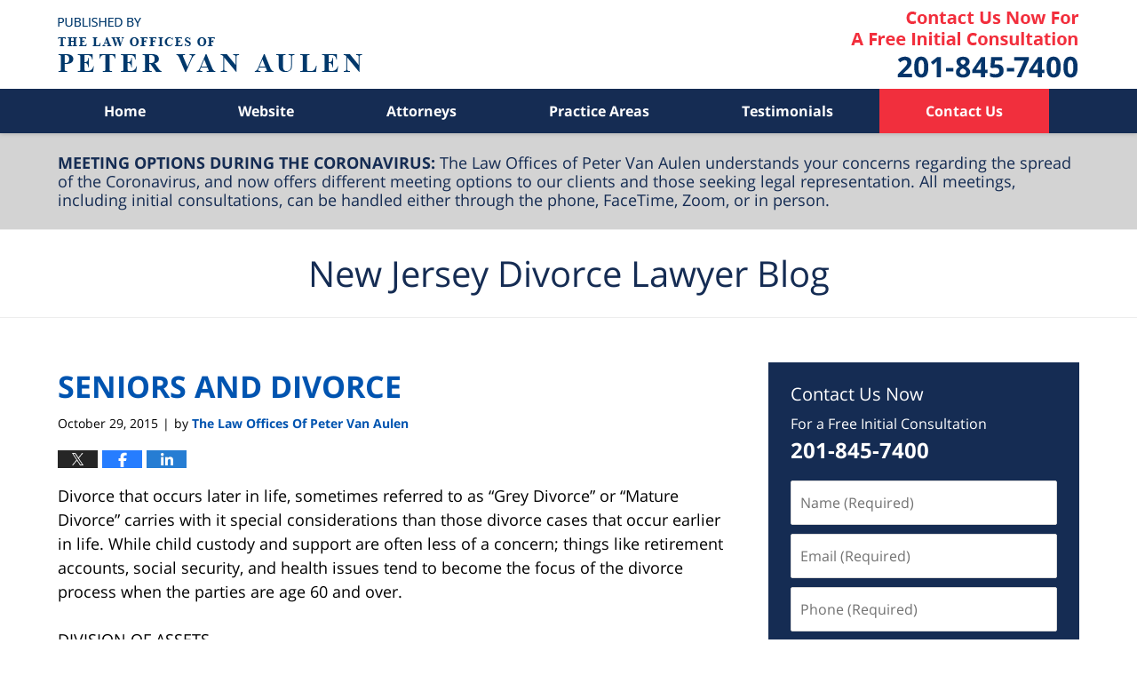

--- FILE ---
content_type: text/html; charset=UTF-8
request_url: https://www.newjerseydivorcelawyerblog.net/seniors-and-divorce/
body_size: 13641
content:
<!DOCTYPE html>
<html class="no-js displaymode-full" itemscope itemtype="http://schema.org/Blog" lang="en-US">
	<head prefix="og: http://ogp.me/ns# article: http://ogp.me/ns/article#" >
		<meta http-equiv="Content-Type" content="text/html; charset=utf-8" />
		<title>SENIORS AND DIVORCE &#8212; New Jersey Divorce Lawyer Blog &#8212; October 29, 2015</title>
		<meta name="viewport" content="width=device-width, initial-scale=1.0" />

		<link rel="stylesheet" type="text/css" media="all" href="/jresources/v/20220615053246/css/main.css" />


		<script type="text/javascript">
			document.documentElement.className = document.documentElement.className.replace(/\bno-js\b/,"js");
		</script>

		<meta name="referrer" content="origin" />
		<meta name="referrer" content="unsafe-url" />

		<meta name='robots' content='index, follow, max-image-preview:large, max-snippet:-1, max-video-preview:-1' />
	<style>img:is([sizes="auto" i], [sizes^="auto," i]) { contain-intrinsic-size: 3000px 1500px }</style>
	
	<!-- This site is optimized with the Yoast SEO plugin v25.5 - https://yoast.com/wordpress/plugins/seo/ -->
	<meta name="description" content="Divorce that occurs later in life, sometimes referred to as “Grey Divorce” or “Mature Divorce” carries with it special considerations than those divorce &#8212; October 29, 2015" />
	<link rel="canonical" href="https://www.newjerseydivorcelawyerblog.net/seniors-and-divorce/" />
	<meta name="twitter:card" content="summary_large_image" />
	<meta name="twitter:title" content="SENIORS AND DIVORCE &#8212; New Jersey Divorce Lawyer Blog &#8212; October 29, 2015" />
	<meta name="twitter:description" content="Divorce that occurs later in life, sometimes referred to as “Grey Divorce” or “Mature Divorce” carries with it special considerations than those divorce &#8212; October 29, 2015" />
	<meta name="twitter:label1" content="Written by" />
	<meta name="twitter:data1" content="The Law Offices Of Peter Van Aulen" />
	<meta name="twitter:label2" content="Est. reading time" />
	<meta name="twitter:data2" content="3 minutes" />
	<!-- / Yoast SEO plugin. -->


<link rel='dns-prefetch' href='//v0.wordpress.com' />
<link rel="alternate" type="application/rss+xml" title="New Jersey Divorce Lawyer Blog &raquo; Feed" href="https://www.newjerseydivorcelawyerblog.net/feed/" />
<link rel="alternate" type="application/rss+xml" title="New Jersey Divorce Lawyer Blog &raquo; Comments Feed" href="https://www.newjerseydivorcelawyerblog.net/comments/feed/" />
<script type="text/javascript">
/* <![CDATA[ */
window._wpemojiSettings = {"baseUrl":"https:\/\/s.w.org\/images\/core\/emoji\/16.0.1\/72x72\/","ext":".png","svgUrl":"https:\/\/s.w.org\/images\/core\/emoji\/16.0.1\/svg\/","svgExt":".svg","source":{"concatemoji":"https:\/\/www.newjerseydivorcelawyerblog.net\/wp-includes\/js\/wp-emoji-release.min.js?ver=ef08febdc3dce7220473ad292b6eccdf"}};
/*! This file is auto-generated */
!function(s,n){var o,i,e;function c(e){try{var t={supportTests:e,timestamp:(new Date).valueOf()};sessionStorage.setItem(o,JSON.stringify(t))}catch(e){}}function p(e,t,n){e.clearRect(0,0,e.canvas.width,e.canvas.height),e.fillText(t,0,0);var t=new Uint32Array(e.getImageData(0,0,e.canvas.width,e.canvas.height).data),a=(e.clearRect(0,0,e.canvas.width,e.canvas.height),e.fillText(n,0,0),new Uint32Array(e.getImageData(0,0,e.canvas.width,e.canvas.height).data));return t.every(function(e,t){return e===a[t]})}function u(e,t){e.clearRect(0,0,e.canvas.width,e.canvas.height),e.fillText(t,0,0);for(var n=e.getImageData(16,16,1,1),a=0;a<n.data.length;a++)if(0!==n.data[a])return!1;return!0}function f(e,t,n,a){switch(t){case"flag":return n(e,"\ud83c\udff3\ufe0f\u200d\u26a7\ufe0f","\ud83c\udff3\ufe0f\u200b\u26a7\ufe0f")?!1:!n(e,"\ud83c\udde8\ud83c\uddf6","\ud83c\udde8\u200b\ud83c\uddf6")&&!n(e,"\ud83c\udff4\udb40\udc67\udb40\udc62\udb40\udc65\udb40\udc6e\udb40\udc67\udb40\udc7f","\ud83c\udff4\u200b\udb40\udc67\u200b\udb40\udc62\u200b\udb40\udc65\u200b\udb40\udc6e\u200b\udb40\udc67\u200b\udb40\udc7f");case"emoji":return!a(e,"\ud83e\udedf")}return!1}function g(e,t,n,a){var r="undefined"!=typeof WorkerGlobalScope&&self instanceof WorkerGlobalScope?new OffscreenCanvas(300,150):s.createElement("canvas"),o=r.getContext("2d",{willReadFrequently:!0}),i=(o.textBaseline="top",o.font="600 32px Arial",{});return e.forEach(function(e){i[e]=t(o,e,n,a)}),i}function t(e){var t=s.createElement("script");t.src=e,t.defer=!0,s.head.appendChild(t)}"undefined"!=typeof Promise&&(o="wpEmojiSettingsSupports",i=["flag","emoji"],n.supports={everything:!0,everythingExceptFlag:!0},e=new Promise(function(e){s.addEventListener("DOMContentLoaded",e,{once:!0})}),new Promise(function(t){var n=function(){try{var e=JSON.parse(sessionStorage.getItem(o));if("object"==typeof e&&"number"==typeof e.timestamp&&(new Date).valueOf()<e.timestamp+604800&&"object"==typeof e.supportTests)return e.supportTests}catch(e){}return null}();if(!n){if("undefined"!=typeof Worker&&"undefined"!=typeof OffscreenCanvas&&"undefined"!=typeof URL&&URL.createObjectURL&&"undefined"!=typeof Blob)try{var e="postMessage("+g.toString()+"("+[JSON.stringify(i),f.toString(),p.toString(),u.toString()].join(",")+"));",a=new Blob([e],{type:"text/javascript"}),r=new Worker(URL.createObjectURL(a),{name:"wpTestEmojiSupports"});return void(r.onmessage=function(e){c(n=e.data),r.terminate(),t(n)})}catch(e){}c(n=g(i,f,p,u))}t(n)}).then(function(e){for(var t in e)n.supports[t]=e[t],n.supports.everything=n.supports.everything&&n.supports[t],"flag"!==t&&(n.supports.everythingExceptFlag=n.supports.everythingExceptFlag&&n.supports[t]);n.supports.everythingExceptFlag=n.supports.everythingExceptFlag&&!n.supports.flag,n.DOMReady=!1,n.readyCallback=function(){n.DOMReady=!0}}).then(function(){return e}).then(function(){var e;n.supports.everything||(n.readyCallback(),(e=n.source||{}).concatemoji?t(e.concatemoji):e.wpemoji&&e.twemoji&&(t(e.twemoji),t(e.wpemoji)))}))}((window,document),window._wpemojiSettings);
/* ]]> */
</script>
<style id='wp-emoji-styles-inline-css' type='text/css'>

	img.wp-smiley, img.emoji {
		display: inline !important;
		border: none !important;
		box-shadow: none !important;
		height: 1em !important;
		width: 1em !important;
		margin: 0 0.07em !important;
		vertical-align: -0.1em !important;
		background: none !important;
		padding: 0 !important;
	}
</style>
<link rel='stylesheet' id='wp-block-library-css' href='https://www.newjerseydivorcelawyerblog.net/wp-includes/css/dist/block-library/style.min.css?ver=ef08febdc3dce7220473ad292b6eccdf' type='text/css' media='all' />
<style id='classic-theme-styles-inline-css' type='text/css'>
/*! This file is auto-generated */
.wp-block-button__link{color:#fff;background-color:#32373c;border-radius:9999px;box-shadow:none;text-decoration:none;padding:calc(.667em + 2px) calc(1.333em + 2px);font-size:1.125em}.wp-block-file__button{background:#32373c;color:#fff;text-decoration:none}
</style>
<style id='global-styles-inline-css' type='text/css'>
:root{--wp--preset--aspect-ratio--square: 1;--wp--preset--aspect-ratio--4-3: 4/3;--wp--preset--aspect-ratio--3-4: 3/4;--wp--preset--aspect-ratio--3-2: 3/2;--wp--preset--aspect-ratio--2-3: 2/3;--wp--preset--aspect-ratio--16-9: 16/9;--wp--preset--aspect-ratio--9-16: 9/16;--wp--preset--color--black: #000000;--wp--preset--color--cyan-bluish-gray: #abb8c3;--wp--preset--color--white: #ffffff;--wp--preset--color--pale-pink: #f78da7;--wp--preset--color--vivid-red: #cf2e2e;--wp--preset--color--luminous-vivid-orange: #ff6900;--wp--preset--color--luminous-vivid-amber: #fcb900;--wp--preset--color--light-green-cyan: #7bdcb5;--wp--preset--color--vivid-green-cyan: #00d084;--wp--preset--color--pale-cyan-blue: #8ed1fc;--wp--preset--color--vivid-cyan-blue: #0693e3;--wp--preset--color--vivid-purple: #9b51e0;--wp--preset--gradient--vivid-cyan-blue-to-vivid-purple: linear-gradient(135deg,rgba(6,147,227,1) 0%,rgb(155,81,224) 100%);--wp--preset--gradient--light-green-cyan-to-vivid-green-cyan: linear-gradient(135deg,rgb(122,220,180) 0%,rgb(0,208,130) 100%);--wp--preset--gradient--luminous-vivid-amber-to-luminous-vivid-orange: linear-gradient(135deg,rgba(252,185,0,1) 0%,rgba(255,105,0,1) 100%);--wp--preset--gradient--luminous-vivid-orange-to-vivid-red: linear-gradient(135deg,rgba(255,105,0,1) 0%,rgb(207,46,46) 100%);--wp--preset--gradient--very-light-gray-to-cyan-bluish-gray: linear-gradient(135deg,rgb(238,238,238) 0%,rgb(169,184,195) 100%);--wp--preset--gradient--cool-to-warm-spectrum: linear-gradient(135deg,rgb(74,234,220) 0%,rgb(151,120,209) 20%,rgb(207,42,186) 40%,rgb(238,44,130) 60%,rgb(251,105,98) 80%,rgb(254,248,76) 100%);--wp--preset--gradient--blush-light-purple: linear-gradient(135deg,rgb(255,206,236) 0%,rgb(152,150,240) 100%);--wp--preset--gradient--blush-bordeaux: linear-gradient(135deg,rgb(254,205,165) 0%,rgb(254,45,45) 50%,rgb(107,0,62) 100%);--wp--preset--gradient--luminous-dusk: linear-gradient(135deg,rgb(255,203,112) 0%,rgb(199,81,192) 50%,rgb(65,88,208) 100%);--wp--preset--gradient--pale-ocean: linear-gradient(135deg,rgb(255,245,203) 0%,rgb(182,227,212) 50%,rgb(51,167,181) 100%);--wp--preset--gradient--electric-grass: linear-gradient(135deg,rgb(202,248,128) 0%,rgb(113,206,126) 100%);--wp--preset--gradient--midnight: linear-gradient(135deg,rgb(2,3,129) 0%,rgb(40,116,252) 100%);--wp--preset--font-size--small: 13px;--wp--preset--font-size--medium: 20px;--wp--preset--font-size--large: 36px;--wp--preset--font-size--x-large: 42px;--wp--preset--spacing--20: 0.44rem;--wp--preset--spacing--30: 0.67rem;--wp--preset--spacing--40: 1rem;--wp--preset--spacing--50: 1.5rem;--wp--preset--spacing--60: 2.25rem;--wp--preset--spacing--70: 3.38rem;--wp--preset--spacing--80: 5.06rem;--wp--preset--shadow--natural: 6px 6px 9px rgba(0, 0, 0, 0.2);--wp--preset--shadow--deep: 12px 12px 50px rgba(0, 0, 0, 0.4);--wp--preset--shadow--sharp: 6px 6px 0px rgba(0, 0, 0, 0.2);--wp--preset--shadow--outlined: 6px 6px 0px -3px rgba(255, 255, 255, 1), 6px 6px rgba(0, 0, 0, 1);--wp--preset--shadow--crisp: 6px 6px 0px rgba(0, 0, 0, 1);}:where(.is-layout-flex){gap: 0.5em;}:where(.is-layout-grid){gap: 0.5em;}body .is-layout-flex{display: flex;}.is-layout-flex{flex-wrap: wrap;align-items: center;}.is-layout-flex > :is(*, div){margin: 0;}body .is-layout-grid{display: grid;}.is-layout-grid > :is(*, div){margin: 0;}:where(.wp-block-columns.is-layout-flex){gap: 2em;}:where(.wp-block-columns.is-layout-grid){gap: 2em;}:where(.wp-block-post-template.is-layout-flex){gap: 1.25em;}:where(.wp-block-post-template.is-layout-grid){gap: 1.25em;}.has-black-color{color: var(--wp--preset--color--black) !important;}.has-cyan-bluish-gray-color{color: var(--wp--preset--color--cyan-bluish-gray) !important;}.has-white-color{color: var(--wp--preset--color--white) !important;}.has-pale-pink-color{color: var(--wp--preset--color--pale-pink) !important;}.has-vivid-red-color{color: var(--wp--preset--color--vivid-red) !important;}.has-luminous-vivid-orange-color{color: var(--wp--preset--color--luminous-vivid-orange) !important;}.has-luminous-vivid-amber-color{color: var(--wp--preset--color--luminous-vivid-amber) !important;}.has-light-green-cyan-color{color: var(--wp--preset--color--light-green-cyan) !important;}.has-vivid-green-cyan-color{color: var(--wp--preset--color--vivid-green-cyan) !important;}.has-pale-cyan-blue-color{color: var(--wp--preset--color--pale-cyan-blue) !important;}.has-vivid-cyan-blue-color{color: var(--wp--preset--color--vivid-cyan-blue) !important;}.has-vivid-purple-color{color: var(--wp--preset--color--vivid-purple) !important;}.has-black-background-color{background-color: var(--wp--preset--color--black) !important;}.has-cyan-bluish-gray-background-color{background-color: var(--wp--preset--color--cyan-bluish-gray) !important;}.has-white-background-color{background-color: var(--wp--preset--color--white) !important;}.has-pale-pink-background-color{background-color: var(--wp--preset--color--pale-pink) !important;}.has-vivid-red-background-color{background-color: var(--wp--preset--color--vivid-red) !important;}.has-luminous-vivid-orange-background-color{background-color: var(--wp--preset--color--luminous-vivid-orange) !important;}.has-luminous-vivid-amber-background-color{background-color: var(--wp--preset--color--luminous-vivid-amber) !important;}.has-light-green-cyan-background-color{background-color: var(--wp--preset--color--light-green-cyan) !important;}.has-vivid-green-cyan-background-color{background-color: var(--wp--preset--color--vivid-green-cyan) !important;}.has-pale-cyan-blue-background-color{background-color: var(--wp--preset--color--pale-cyan-blue) !important;}.has-vivid-cyan-blue-background-color{background-color: var(--wp--preset--color--vivid-cyan-blue) !important;}.has-vivid-purple-background-color{background-color: var(--wp--preset--color--vivid-purple) !important;}.has-black-border-color{border-color: var(--wp--preset--color--black) !important;}.has-cyan-bluish-gray-border-color{border-color: var(--wp--preset--color--cyan-bluish-gray) !important;}.has-white-border-color{border-color: var(--wp--preset--color--white) !important;}.has-pale-pink-border-color{border-color: var(--wp--preset--color--pale-pink) !important;}.has-vivid-red-border-color{border-color: var(--wp--preset--color--vivid-red) !important;}.has-luminous-vivid-orange-border-color{border-color: var(--wp--preset--color--luminous-vivid-orange) !important;}.has-luminous-vivid-amber-border-color{border-color: var(--wp--preset--color--luminous-vivid-amber) !important;}.has-light-green-cyan-border-color{border-color: var(--wp--preset--color--light-green-cyan) !important;}.has-vivid-green-cyan-border-color{border-color: var(--wp--preset--color--vivid-green-cyan) !important;}.has-pale-cyan-blue-border-color{border-color: var(--wp--preset--color--pale-cyan-blue) !important;}.has-vivid-cyan-blue-border-color{border-color: var(--wp--preset--color--vivid-cyan-blue) !important;}.has-vivid-purple-border-color{border-color: var(--wp--preset--color--vivid-purple) !important;}.has-vivid-cyan-blue-to-vivid-purple-gradient-background{background: var(--wp--preset--gradient--vivid-cyan-blue-to-vivid-purple) !important;}.has-light-green-cyan-to-vivid-green-cyan-gradient-background{background: var(--wp--preset--gradient--light-green-cyan-to-vivid-green-cyan) !important;}.has-luminous-vivid-amber-to-luminous-vivid-orange-gradient-background{background: var(--wp--preset--gradient--luminous-vivid-amber-to-luminous-vivid-orange) !important;}.has-luminous-vivid-orange-to-vivid-red-gradient-background{background: var(--wp--preset--gradient--luminous-vivid-orange-to-vivid-red) !important;}.has-very-light-gray-to-cyan-bluish-gray-gradient-background{background: var(--wp--preset--gradient--very-light-gray-to-cyan-bluish-gray) !important;}.has-cool-to-warm-spectrum-gradient-background{background: var(--wp--preset--gradient--cool-to-warm-spectrum) !important;}.has-blush-light-purple-gradient-background{background: var(--wp--preset--gradient--blush-light-purple) !important;}.has-blush-bordeaux-gradient-background{background: var(--wp--preset--gradient--blush-bordeaux) !important;}.has-luminous-dusk-gradient-background{background: var(--wp--preset--gradient--luminous-dusk) !important;}.has-pale-ocean-gradient-background{background: var(--wp--preset--gradient--pale-ocean) !important;}.has-electric-grass-gradient-background{background: var(--wp--preset--gradient--electric-grass) !important;}.has-midnight-gradient-background{background: var(--wp--preset--gradient--midnight) !important;}.has-small-font-size{font-size: var(--wp--preset--font-size--small) !important;}.has-medium-font-size{font-size: var(--wp--preset--font-size--medium) !important;}.has-large-font-size{font-size: var(--wp--preset--font-size--large) !important;}.has-x-large-font-size{font-size: var(--wp--preset--font-size--x-large) !important;}
:where(.wp-block-post-template.is-layout-flex){gap: 1.25em;}:where(.wp-block-post-template.is-layout-grid){gap: 1.25em;}
:where(.wp-block-columns.is-layout-flex){gap: 2em;}:where(.wp-block-columns.is-layout-grid){gap: 2em;}
:root :where(.wp-block-pullquote){font-size: 1.5em;line-height: 1.6;}
</style>
<script type="text/javascript" src="https://www.newjerseydivorcelawyerblog.net/wp-includes/js/jquery/jquery.min.js?ver=3.7.1" id="jquery-core-js"></script>
<script type="text/javascript" src="https://www.newjerseydivorcelawyerblog.net/wp-includes/js/jquery/jquery-migrate.min.js?ver=3.4.1" id="jquery-migrate-js"></script>
<link rel="https://api.w.org/" href="https://www.newjerseydivorcelawyerblog.net/wp-json/" /><link rel="alternate" title="JSON" type="application/json" href="https://www.newjerseydivorcelawyerblog.net/wp-json/wp/v2/posts/154" /><link rel="EditURI" type="application/rsd+xml" title="RSD" href="https://www.newjerseydivorcelawyerblog.net/xmlrpc.php?rsd" />

<link rel='shortlink' href='https://wp.me/p82BIm-2u' />
<link rel="alternate" title="oEmbed (JSON)" type="application/json+oembed" href="https://www.newjerseydivorcelawyerblog.net/wp-json/oembed/1.0/embed?url=https%3A%2F%2Fwww.newjerseydivorcelawyerblog.net%2Fseniors-and-divorce%2F" />
<link rel="alternate" title="oEmbed (XML)" type="text/xml+oembed" href="https://www.newjerseydivorcelawyerblog.net/wp-json/oembed/1.0/embed?url=https%3A%2F%2Fwww.newjerseydivorcelawyerblog.net%2Fseniors-and-divorce%2F&#038;format=xml" />
<style type="text/css">.broken_link, a.broken_link {
	text-decoration: line-through;
}</style><link rel="amphtml" href="https://www.newjerseydivorcelawyerblog.net/amp/seniors-and-divorce/" />
		<!-- Willow Authorship Tags -->
<link href="https://www.pvalaw.com/" rel="publisher" />
<link href="https://www.pvalaw.com/" rel="author" />

<!-- End Willow Authorship Tags -->		<!-- Willow Opengraph and Twitter Cards -->
<meta property="article:published_time" content="2015-10-29T03:59:54-04:00" />
<meta property="article:modified_time" content="2019-08-22T19:07:56-04:00" />
<meta property="article:section" content="Divorce" />
<meta property="article:author" content="https://www.facebook.com/pages/The-Law-Offices-of-Peter-Van-Aulen/482494601853855" />
<meta property="og:url" content="https://www.newjerseydivorcelawyerblog.net/seniors-and-divorce/" />
<meta property="og:title" content="SENIORS AND DIVORCE" />
<meta property="og:description" content="Divorce that occurs later in life, sometimes referred to as “Grey Divorce” or “Mature Divorce” carries with it special considerations than those divorce cases that occur earlier in life. While ..." />
<meta property="og:type" content="article" />
<meta property="og:image" content="https://www.newjerseydivorcelawyerblog.net/wp-content/uploads/sites/73/2019/02/social-image-logo-og.png.png" />
<meta property="og:image:width" content="1200" />
<meta property="og:image:height" content="1200" />
<meta property="og:image:url" content="https://www.newjerseydivorcelawyerblog.net/wp-content/uploads/sites/73/2019/02/social-image-logo-og.png.png" />
<meta property="og:image:secure_url" content="https://www.newjerseydivorcelawyerblog.net/wp-content/uploads/sites/73/2019/02/social-image-logo-og.png.png" />
<meta property="og:site_name" content="New Jersey Divorce Lawyer Blog" />

<!-- End Willow Opengraph and Twitter Cards -->

				<link rel="shortcut icon" type="image/x-icon" href="/jresources/v/20220615053246/icons/favicon.ico"  />
<!-- Google Analytics Metadata -->
<script> window.jmetadata = window.jmetadata || { site: { id: '73', installation: 'blawgcloud', name: 'newjerseydivorcelawyerblog-net',  willow: '1', domain: 'newjerseydivorcelawyerblog.net', key: 'Li0tLSAuLi0gLi4uIC0gLi4gLi1uZXdqZXJzZXlkaXZvcmNlbGF3eWVyYmxvZy5uZXQ=' }, analytics: { ga4: [ { measurementId: 'G-099P7R8EMW' } ] } } </script>
<!-- End of Google Analytics Metadata -->

<!-- Google Tag Manager -->
<script>(function(w,d,s,l,i){w[l]=w[l]||[];w[l].push({'gtm.start': new Date().getTime(),event:'gtm.js'});var f=d.getElementsByTagName(s)[0], j=d.createElement(s),dl=l!='dataLayer'?'&l='+l:'';j.async=true;j.src= 'https://www.googletagmanager.com/gtm.js?id='+i+dl;f.parentNode.insertBefore(j,f); })(window,document,'script','dataLayer','GTM-PHFNLNH');</script>
<!-- End Google Tag Manager -->

<link rel="next" href="https://www.newjerseydivorcelawyerblog.net/preparation-for-divorce/" />
<link rel="prev" href="https://www.newjerseydivorcelawyerblog.net/child-relocation-and-new-jersey-law/" />

	<script async defer src="https://justatic.com/e/widgets/js/justia.js"></script>

	</head>
	<body class="willow willow-responsive wp-singular post-template-default single single-post postid-154 single-format-standard wp-theme-Willow-Responsive">
	<div id="top-numbers-v2" class="top-numbers-v2 tnv2-sticky "><ul><li>Free Initial Consultation: <strong>201-845-7400</strong> <a class="tnv2-button" rel="nofollow" href="tel:+1-201-845-7400" data-gtm-location="Sticky Header" data-gtm-value="+1-201-845-7400" data-gtm-action="Contact" data-gtm-category="Phones" data-gtm-device="Mobile" data-gtm-event="phone_contact" data-gtm-label="Call" data-gtm-target="Button" data-gtm-type="click">Tap Here To Call Us</a></li></ul></div>

<div id="fb-root"></div>

		<div class="container">
			<div class="cwrap">

			<!-- HEADER -->
			<header id="header" role="banner">
							<div id="head" class="header-tag-group">

					<div id="logo">
						<a href="https://www.pvalaw.com/">							<img src="/jresources/v/20220615053246/images/logo.png" id="mainlogo" alt="The Law Offices of Peter Van Aulen" />
							New Jersey Divorce Lawyer Blog</a>
					</div>
										<div id="tagline"><a  href="https://www.pvalaw.com/contact-us.html" class="tagline-link tagline-text">Published By The Law Offices of Peter Van Aulen</a></div>
									</div><!--/#head-->
				<nav id="main-nav" role="navigation">
					<span class="visuallyhidden">Navigation</span>
					<div id="topnav" class="topnav nav-custom"><ul id="tnav-toplevel" class="menu"><li id="menu-item-5" class="priority_1 menu-item menu-item-type-custom menu-item-object-custom menu-item-home menu-item-5"><a href="https://www.newjerseydivorcelawyerblog.net/">Home</a></li>
<li id="menu-item-6" class="priority_2 menu-item menu-item-type-custom menu-item-object-custom menu-item-6"><a href="https://www.pvalaw.com/">Website</a></li>
<li id="menu-item-79" class="priority_4 menu-item menu-item-type-custom menu-item-object-custom menu-item-79"><a href="https://www.pvalaw.com/attorney-profiles.html">Attorneys</a></li>
<li id="menu-item-594" class="priority_3 menu-item menu-item-type-custom menu-item-object-custom menu-item-594"><a href="https://www.pvalaw.com/practice-areas.html">Practice Areas</a></li>
<li id="menu-item-595" class="priority_5 menu-item menu-item-type-custom menu-item-object-custom menu-item-595"><a href="https://www.pvalaw.com/testimonials.html">Testimonials</a></li>
<li id="menu-item-8" class="priority_1 contactus menu-item menu-item-type-custom menu-item-object-custom menu-item-8"><a href="https://www.pvalaw.com/contact-us.html">Contact <ins>Us</ins></a></li>
</ul></div>				</nav>
							</header>

			            

            <!-- MAIN -->
            <div id="main">
	            <div class="custom_html_content_top"><div class="imgwrap"><!-- START include --><div id="disclaimer-item-top" class="covid-box all amp-include"><div class="wrapper"><p><strong>MEETING OPTIONS DURING THE CORONAVIRUS:</strong> The Law Offices of Peter Van Aulen understands your concerns regarding the spread of the Coronavirus, and now offers different meeting options to our clients and those seeking legal representation. All meetings, including initial consultations, can be handled either through the phone, FaceTime, Zoom, or in person.</p></div></div><!-- END include --><div id="img3"><div class="blogname-wrapper"><a href="/" class="main-blogname"> <!-- Internal Pages --><strong class="inner-blogname">New Jersey Divorce Lawyer Blog</strong> </a></div></div></div></div>                <div class="mwrap">
                	
                	
	                <section class="content">
	                		                	<div class="bodytext">
		                	

<article id="post-154" class="entry post-154 post type-post status-publish format-standard hentry category-divorce" itemprop="blogPost" itemtype="http://schema.org/BlogPosting" itemscope>
	<link itemprop="mainEntityOfPage" href="https://www.newjerseydivorcelawyerblog.net/seniors-and-divorce/" />
	<div class="inner-wrapper">
		<header>

			
			
						<div id="default-featured-image-154-post-id-154" itemprop="image" itemtype="http://schema.org/ImageObject" itemscope>
	<link itemprop="url" href="https://www.newjerseydivorcelawyerblog.net/wp-content/uploads/sites/73/2019/02/social-image-logo-og.png.png" />
	<meta itemprop="width" content="1200" />
	<meta itemprop="height" content="1200" />
	<meta itemprop="representativeOfPage" content="http://schema.org/False" />
</div>
			
			
			
            <h1 class="entry-title" itemprop="name">SENIORS AND DIVORCE</h1>
                <meta itemprop="headline" content="SENIORS AND DIVORCE" />
			
			
			
			<div class="author-date-label"><span class="published-date"><span class="published-date-label"></span> <time datetime="2015-10-29T03:59:54-04:00" class="post-date published" itemprop="datePublished" pubdate>October 29, 2015</time></span><span class="author-date-sep"> | </span><span class="author vcard">by <span itemprop="author" itemtype="http://schema.org/Organization" itemscope><a href="https://www.pvalaw.com/" class="url fn author-pvalaw1 author-206 post-author-link" rel="author" target="_self" itemprop="url"><span itemprop="name">The Law Offices Of Peter Van Aulen</span></a><meta itemprop="sameAs" content="https://twitter.com/FamilyLawyer_NJ" /><meta itemprop="sameAs" content="https://www.facebook.com/pages/The-Law-Offices-of-Peter-Van-Aulen/482494601853855" /><meta itemprop="sameAs" content="http://lawyers.justia.com/firm/the-law-offices-of-peter-van-aulen-62734" /></span></span></div>
			<div class="sharelinks sharelinks-154 sharelinks-horizontal" id="sharelinks-154">
	<a href="https://twitter.com/intent/tweet?url=https%3A%2F%2Fwp.me%2Fp82BIm-2u&amp;text=SENIORS+AND+DIVORCE&amp;related=FamilyLawyer_NJ%3APost+Author" target="_blank"  onclick="javascript:window.open(this.href, '', 'menubar=no,toolbar=no,resizable=yes,scrollbars=yes,height=600,width=600');return false;"><img src="https://www.newjerseydivorcelawyerblog.net/wp-content/themes/Willow-Responsive/images/share/twitter.gif" alt="Tweet this Post" /></a>
	<a href="https://www.facebook.com/sharer/sharer.php?u=https%3A%2F%2Fwww.newjerseydivorcelawyerblog.net%2Fseniors-and-divorce%2F" target="_blank"  onclick="javascript:window.open(this.href, '', 'menubar=no,toolbar=no,resizable=yes,scrollbars=yes,height=600,width=600');return false;"><img src="https://www.newjerseydivorcelawyerblog.net/wp-content/themes/Willow-Responsive/images/share/fb.gif" alt="Share on Facebook" /></a>
	<a href="http://www.linkedin.com/shareArticle?mini=true&amp;url=https%3A%2F%2Fwww.newjerseydivorcelawyerblog.net%2Fseniors-and-divorce%2F&amp;title=SENIORS+AND+DIVORCE&amp;source=New+Jersey+Divorce+Lawyer+Blog" target="_blank"  onclick="javascript:window.open(this.href, '', 'menubar=no,toolbar=no,resizable=yes,scrollbars=yes,height=600,width=600');return false;"><img src="https://www.newjerseydivorcelawyerblog.net/wp-content/themes/Willow-Responsive/images/share/linkedin.gif" alt="Share on LinkedIn" /></a>
</div>					</header>
		<div class="content" itemprop="articleBody">
									<div class="entry-content">
								<p>Divorce that occurs later in life, sometimes referred to as “Grey Divorce” or “Mature Divorce” carries with it special considerations than those divorce cases that occur earlier in life. While child custody and support are often less of a concern; things like retirement accounts, social security, and health issues tend to become the focus of the divorce process when the parties are age 60 and over.</p>
<p>DIVISION OF ASSETS</p>
<p><strong>Marital Home</strong></p>
<p>Who keeps the house is one the biggest questions in most divorce cases, regardless of the age of the couple. Earlier in life it is often important because it is the most expensive asset and it is important to maintain a stable home for children. Later in life, however, it may not be the most expensive asset, and the children probably have moved out. Then why is the home still so important? There are several factors to consider.</p>
<p><em>Taxes</em></p>
<p>Owning a home comes with special tax treatment that can be very valuable to a senior. Real property taxes, mortgage payment deductions, and exclusions from the sale of the home are all factors you should talk to your attorney and tax professional about when determining whether to keep the marital home.<span id="more-154"></span></p>
<p><em>Government Benefits</em></p>
<p>The home is treated differently than other assets when calculating eligibility for certain government programs.</p>
<p><em>Income Potential</em></p>
<p>Owning a home gives you the ability to earn rental income, should that be necessary.</p>
<p><em>Financial Obligation</em></p>
<p>While there are several financial benefits to keeping the home, home ownership comes at a cost. Mortgage payments, property taxes, and maintenance can be very costly, so it is important to consider the cost when determining whether to keep the home.</p>
<p><strong>Retirement</strong></p>
<p>Retirement accounts are a serious consideration when seniors divorce. Even if the spouses are currently working, often retirement is quickly approaching and the division of retirement accounts a significant concern. Retirement accounts are subject to equitable distribution at divorce, just like other marital assets. Equitable distribution does not require an equal split between the spouses, but rather a ‘fair’ distribution. If one spouse receives a large share of other assets, her or she may need to take a smaller share of the retirement accounts. Talk with an experienced lawyer to determine the best balance of assets for your case.</p>
<p>SOCIAL SECURITY</p>
<p><strong>10-Year Rule</strong></p>
<p>If you have been married for 10 years or more, are 62 or older, and your <a href="https://www.pvalaw.com/social-security-benefits-and-divorce.html">Social Security</a> benefits are less than those of your former spouse, you can elect to receive half of your former spouse’s Social Security benefits. This does not affect your former spouse’s benefits, and it does not matter if your former spouse has remarried. The amount of Social Security a person receives will affect other financial decisions, such as alimony, so it is important to closely examine your options.</p>
<p>HEALTH INSURANCE</p>
<p>As one ages the need for health insurance increases, making a loss of health insurance due to divorce an important consideration. After a couple is divorced they can no longer remain on a family health insurance plan. If you are covered by your spouse&#8217;s health insurance, you will need to look at alternative plans and the costs associated with them, and have this expense accounted for in your divorce settlement. If you are not eligible for an employer-sponsored health insurance plan of your own, COBRA and Medicare may be available options.</p>
<p>ESTATE PLANNING DOCUMENTS</p>
<p>After a divorce you will want to update your estate planning documents (wills, trusts, etc.) and if necessary, update the beneficiaries of your life insurance policies.</p>
<p>Divorce at any stage of life is a serious legal process that requires the advice and counsel of an experienced attorney. Call Peter Van Aulen at (201) 845-7400 for a free initial consultation.</p>
							</div>
					</div>
		<footer>
							<div class="author vcard">by <span itemprop="author" itemtype="http://schema.org/Organization" itemscope><a href="https://www.pvalaw.com/" class="url fn author-pvalaw1 author-206 post-author-link" rel="author" target="_self" itemprop="url"><span itemprop="name">The Law Offices Of Peter Van Aulen</span></a><meta itemprop="sameAs" content="https://twitter.com/FamilyLawyer_NJ" /><meta itemprop="sameAs" content="https://www.facebook.com/pages/The-Law-Offices-of-Peter-Van-Aulen/482494601853855" /><meta itemprop="sameAs" content="http://lawyers.justia.com/firm/the-law-offices-of-peter-van-aulen-62734" /></span></div>						<div itemprop="publisher" itemtype="http://schema.org/Organization" itemscope>
				<meta itemprop="name" content="The Law Offices of Peter Van Aulen" />
				
<div itemprop="logo" itemtype="http://schema.org/ImageObject" itemscope>
	<link itemprop="url" href="https://www.newjerseydivorcelawyerblog.net/wp-content/uploads/sites/73/2016/06/g-pvalaw-com.png" />
	<meta itemprop="height" content="60" />
	<meta itemprop="width" content="515" />
	<meta itemprop="representativeOfPage" content="http://schema.org/True" />
</div>
			</div>

			<div class="category-list"><span class="category-list-label">Posted in:</span> <span class="category-list-items"><a href="https://www.newjerseydivorcelawyerblog.net/category/divorce/" title="View all posts in Divorce" class="category-divorce term-5 post-category-link">Divorce</a></span></div>			
			<div class="published-date"><span class="published-date-label"></span> <time datetime="2015-10-29T03:59:54-04:00" class="post-date published" itemprop="datePublished" pubdate>October 29, 2015</time></div>			<div class="visuallyhidden">Updated:
				<time datetime="2019-08-22T19:07:56-04:00" class="updated" itemprop="dateModified">August 22, 2019 7:07 pm</time>
			</div>

			
			
			
			
<!-- You can start editing here. -->


			<!-- If comments are closed. -->
		<p class="nocomments">Comments are closed.</p>

	

		</footer>

	</div>
</article>
	<div class="navigation">
		<nav id="post-pagination-bottom" class="pagination post-pagination" role="navigation">
		<span class="nav-prev"><a rel="prev" href="https://www.newjerseydivorcelawyerblog.net/child-relocation-and-new-jersey-law/" title="CHILD RELOCATION AND NEW JERSEY LAW"><span class="arrow-left">&laquo;</span> Previous</a></span> <span class="nav-sep">|</span> <span class="nav-home"><a rel="home" href="https://www.newjerseydivorcelawyerblog.net/">Home</a></span> <span class="nav-sep">|</span> <span class="nav-next"><a rel="next" href="https://www.newjerseydivorcelawyerblog.net/preparation-for-divorce/" title="PREPARATION FOR DIVORCE">Next <span class="arrow-right">&raquo;</span></a></span>				</nav>
	</div>
								</div>

																<aside class="sidebar primary-sidebar sc-2 secondary-content" id="sc-2">
			</aside>

							
						</section>

						<aside class="sidebar secondary-sidebar sc-1 secondary-content" id="sc-1">
	    <div id="justia_contact_form-2" class="widget sidebar-widget primary-sidebar-widget justia_contact_form">
    <strong class="widget-title sidebar-widget-title primary-sidebar-widget-title">Contact Us Now</strong><div class="content widget-content sidebar-widget-content primary-sidebar-widget-content">
    <div class="formdesc"><span>For a Free Initial Consultation</span><strong>201-845-7400</strong> </div>
    <div id="contactform">
            <form data-gtm-label="Consultation Form" data-gtm-action="Submission" data-gtm-category="Forms" data-gtm-type="submission" data-gtm-conversion="1" id="genericcontactform" name="genericcontactform" action="/jshared/blog-contactus/" class="widget_form" data-validate="parsley">
            <div data-directive="j-recaptcha" data-recaptcha-key="6LeB-7wUAAAAAHpYqUhS0jLG7JIuyM8ndajhIsla" data-version="2" data-set-lang="en"></div>
            <div id="errmsg"></div>
            <input type="hidden" name="wpid" value="2" />
            <input type="hidden" name="5_From_Page" value="New Jersey Divorce Lawyer Blog" />
            <input type="hidden" name="firm_name" value="The Law Offices of Peter Van Aulen" />
            <input type="hidden" name="blog_name" value="New Jersey Divorce Lawyer Blog" />
            <input type="hidden" name="site_id" value="" />
            <input type="hidden" name="prefix" value="73" />
            <input type="hidden" name="source" value="blawgcloud" />
            <input type="hidden" name="source_off" value="" />
            <input type="hidden" name="return_url" value="https://www.newjerseydivorcelawyerblog.net/thank-you/" />
            <input type="hidden" name="current_url" value="https://www.newjerseydivorcelawyerblog.net/seniors-and-divorce/" />
            <input type="hidden" name="big_or_small" value="big" />
            <input type="hidden" name="is_blog" value="yes" />
            <span class="fld name_required"><label for="Name_Required">Name (Required)</label><input type="text" name="10_Name_Required" id="Name_Required" value=""  placeholder="Name (Required)"   class="required"  required/></span><span class="fld email_required"><label for="Email_Required">Email (Required)</label><input type="email" name="20_Email_Required" id="Email_Required" value=""  placeholder="Email (Required)"   class="required"  required/></span><span class="fld phone_required"><label for="Phone_Required">Phone (Required)</label><input type="tel" name="30_Phone_Required" id="Phone_Required" value=""  placeholder="Phone (Required)"  pattern="[\+\(\)\d -]+" title="Please enter a valid phone number."  class="required"  required/></span><span class="fld message"><label for="Message">Message</label><textarea name="40_Message" id="Message"  placeholder="Message"  class="required"  required></textarea></span>
            
            
            
            
            <input type="hidden" name="required_fields" value="10_Name_Required,20_Email_Required,30_Phone_Required,40_Message" />
            <input type="hidden" name="form_location" value="Consultation Form">
            <span class="submit">
                <button type="submit" name="submitbtn">Contact Us Now</button>
            </span>
        </form>
    </div>
    <div style="display:none !important;" class="normal" id="jwpform-validation"></div>
    </div></div><div id="jwpw_connect-2" class="widget sidebar-widget primary-sidebar-widget jwpw_connect">
    <strong class="widget-title sidebar-widget-title primary-sidebar-widget-title">Connect</strong><div class="content widget-content sidebar-widget-content primary-sidebar-widget-content">
    
        <p class="connect-icons">
            <a href="https://www.facebook.com/pages/The-Law-Offices-of-Peter-Van-Aulen/482494601853855" target="_blank" title="Facebook"><img src="https://lawyers.justia.com/s/facebook-flat-64.png" alt="Facebook Icon" border="0" /></a><a href="https://twitter.com/FamilyLawyer_NJ" target="_blank" title="Twitter"><img src="https://lawyers.justia.com/s/twitter-flat-64.png" alt="Twitter Icon" border="0" /></a><a href="https://www.linkedin.com/in/peter-van-aulen-288294106" target="_blank" title="LinkedIn"><img src="https://lawyers.justia.com/s/linkedin-flat-64.png" alt="LinkedIn Icon" border="0" /></a><a href="https://lawyers.justia.com/firm/the-law-offices-of-peter-van-aulen-62734" target="_blank" title="Justia"><img src="https://lawyers.justia.com/s/justia-flat-64.png" alt="Justia Icon" border="0" /></a><a href="http://rss.justia.com/NewJerseyDivorceLawyerBlogCom2" target="_blank" title="Feed"><img src="https://lawyers.justia.com/s/rss-flat-64.png" alt="Feed Icon" border="0" /></a>
        </p>
        <script type="application/ld+json">
{ "@context": "http://schema.org",
  "@type": "http://schema.org/LegalService",
  "name": "The Law Offices of Peter Van Aulen",
  "image": "https://www.newjerseydivorcelawyerblog.net/wp-content/uploads/sites/73/2016/06/g-pvalaw-com.png",
  "sameAs": ["https://www.facebook.com/pages/The-Law-Offices-of-Peter-Van-Aulen/482494601853855","https://twitter.com/FamilyLawyer_NJ","https://www.linkedin.com/in/peter-van-aulen-288294106","https://lawyers.justia.com/firm/the-law-offices-of-peter-van-aulen-62734","http://rss.justia.com/NewJerseyDivorceLawyerBlogCom2"],
  "address": {
    "@type": "PostalAddress",
    "addressCountry": "US"
  }
}
</script>
        
</div></div>
<div id="j_categories-2" class="widget sidebar-widget primary-sidebar-widget j_categories"><strong class="widget-title sidebar-widget-title primary-sidebar-widget-title">Topics</strong><div class="content widget-content sidebar-widget-content primary-sidebar-widget-content"><ul>
    <li class="cat-item cat-item-0"><a href="https://www.newjerseydivorcelawyerblog.net/category/divorce/">Divorce <span>(73)</span></a></li>
    <li class="cat-item cat-item-1"><a href="https://www.newjerseydivorcelawyerblog.net/category/child-custody-and-vistitation/">Child Custody And Visitation <span>(55)</span></a></li>
    <li class="cat-item cat-item-2"><a href="https://www.newjerseydivorcelawyerblog.net/category/child-support/">Child Support <span>(17)</span></a></li>
    <li class="cat-item cat-item-3"><a href="https://www.newjerseydivorcelawyerblog.net/category/domestic-violence/">domestic violence <span>(13)</span></a></li>
    <li class="cat-item cat-item-4"><a href="https://www.newjerseydivorcelawyerblog.net/category/alimony/">Alimony <span>(9)</span></a></li>
    <li class="cat-item cat-item-5"><a href="https://www.newjerseydivorcelawyerblog.net/category/dividing-assets/">Dividing Assets <span>(5)</span></a></li>
    <li class="cat-item cat-item-6"><a href="https://www.newjerseydivorcelawyerblog.net/category/family-law/">Family Law <span>(3)</span></a></li>
    <li class="cat-item cat-item-7"><a href="https://www.newjerseydivorcelawyerblog.net/category/payment-of-college-expenses/">Payment Of College Expenses <span>(2)</span></a></li>
    <li class="cat-item cat-item-8"><a href="https://www.newjerseydivorcelawyerblog.net/category/annulment/">Annulment <span>(2)</span></a></li>
    <li class="cat-item cat-item-9"><a href="https://www.newjerseydivorcelawyerblog.net/category/divorce-and-taxes/">Divorce And Taxes <span>(1)</span></a></li>
    <li class="cat-item cat-item-10"><a href="https://www.newjerseydivorcelawyerblog.net/category/health-insurance/">Health Insurance <span>(1)</span></a></li>
    <li class="cat-item cat-item-11"><a href="https://www.newjerseydivorcelawyerblog.net/category/prenuptial-agreements/">Prenuptial Agreements <span>(1)</span></a></li>
    <span class="more-categories-link"><a href="/topics/">View More Topics</a></span></ul></div></div><div id="custom_html-2" class="widget_text widget sidebar-widget primary-sidebar-widget widget_custom_html"><strong class="widget-title sidebar-widget-title primary-sidebar-widget-title">Search</strong><div class="content widget-content sidebar-widget-content primary-sidebar-widget-content"><div class="textwidget custom-html-widget"><form action="/" class="searchform" id="searchform" method="get" role="search"><div><label for="s" class="visuallyhidden">Search on New Jersey Divorce Lawyer Blog</label><input type="text" id="s" name="s" value="" placeholder="Enter Text"/><button type="submit" value="Search" id="searchsubmit">Search</button></div></form></div></div></div>
		<div id="recent-posts-2" class="widget sidebar-widget primary-sidebar-widget widget_recent_entries">
		<strong class="widget-title sidebar-widget-title primary-sidebar-widget-title">Recent Entries</strong><div class="content widget-content sidebar-widget-content primary-sidebar-widget-content">
		<ul>
											<li>
					<a href="https://www.newjerseydivorcelawyerblog.net/faqs-about-parallel-parenting/">FAQs About Parallel Parenting</a>
											<span class="post-date">January 3, 2026</span>
									</li>
											<li>
					<a href="https://www.newjerseydivorcelawyerblog.net/new-jersey-child-custody-mediation-checklist/">New Jersey Child Custody Mediation Checklist</a>
											<span class="post-date">December 4, 2025</span>
									</li>
											<li>
					<a href="https://www.newjerseydivorcelawyerblog.net/rising-tide-of-new-jersey-gray-divorce/">Rising Tide of New Jersey Gray Divorce</a>
											<span class="post-date">November 24, 2025</span>
									</li>
					</ul>

		</div></div></aside>

					</div>
				</div>

				<!-- .stripes -->
				<div id="stripes-container" class="stripes sc-3 secondary-content">


					<div id="custom_html-3" class="widget_text widget stripes-widget widget_custom_html"><strong class="widget-title stripes-widget-title">Member Of</strong><div class="content widget-content stripes-widget-content"><div class="textwidget custom-html-widget"><div class="columns"> <div class="column -w-3-in-lvl2"> <img class='lazyload' data-src="/jresources/images/badge-1.png" alt="Super Lawyers"/> <img class='lazyload' data-src="/jresources/images/badge-2.png" alt="Martindale-Hubbell"/> <img class='lazyload' data-src="/jresources/images/badge-3.png" alt="New Jersey Supreme Court Certified Attorney"/> </div> <div class="column -w-7-in-lvl2"> <p>Peter Van Aulen was selected to the 2016 and 2017 Super Lawyers list. The Super Lawyers list is issued by Thomson Reuters. A description of the selection methodology can be found <a href="http://www.superlawyers.com/about/selection_process.html" target="_blank">here</a>. No aspect of this advertisement has been approved by the Supreme Court of New Jersey.</p> <p><strong>Peter Van Aulen has received a rating by Martindale Hubbell</strong>. A description of the rating methodology can be found <a href="http://www.martindale.com/Products_and_Services/Peer_Review/Methodology.aspx" target="_blank">here</a>. No aspect of this advertisement has been approved by the Supreme Court of New Jersey.</p> <p><strong>Peter Van Aulen is certified by the New Jersey Supreme Court as a Matrimonial Attorney.</strong></p> </div> </div></div></div></div>
					
				</div>
				<!-- /.stripes -->

							<!-- FOOTER -->
				<footer id="footer">
					<span class="visuallyhidden">Contact Information</span>
					<div class="fcontainer">

													<div id="address">
								<div id="willow_address-2" class="address_container address-block-widget willow_address">	<div itemtype="http://schema.org/LegalService" class="slocation " itemscope>
		
        <link itemprop="logo" href="https://www.newjerseydivorcelawyerblog.net/wp-content/uploads/sites/73/2016/06/g-pvalaw-com.png">
        <link itemprop="image" href="https://www.newjerseydivorcelawyerblog.net/wp-content/uploads/sites/73/2016/06/g-pvalaw-com.png">
        <link itemprop="url" href="https://www.newjerseydivorcelawyerblog.net">
        <meta itemprop="name" content="The Law Offices of Peter Van Aulen">
		<strong>Office Location</strong>
        <div itemprop="address" itemtype="http://schema.org/PostalAddress" itemscope>
            <div itemprop="streetAddress">50 Market St</div>
            <span itemprop="addressLocality">Saddle Brook</span>,
            <span itemprop="addressRegion">NJ</span>
            <span itemprop="postalCode">07663</span>
        </div>
		<span class="contacts"><span>Phone: <span itemprop="telephone">201-845-7400</span></span></span>
		<div itemprop="geo" itemtype="http://schema.org/GeoCoordinates" itemscope>
	<meta itemprop="latitude" content="40.8950207" />
	<meta itemprop="longitude" content="-74.08099909999999" />
</div>
		
	</div></div>							</div>
						
						<p class="block">The information contained in this Website is provided for informational purposes only, and should not be construed as legal advice on any subject matter</p>
						<nav id="footernav">
							<div id="footernav-wrapper" class="footernav nav-custom"><ul id="menu-footernav" class="menu"><li id="menu-item-9" class="menu-item menu-item-type-custom menu-item-object-custom menu-item-home menu-item-9"><a href="https://www.newjerseydivorcelawyerblog.net/">Home</a></li>
<li id="menu-item-10" class="menu-item menu-item-type-custom menu-item-object-custom menu-item-10"><a href="https://www.pvalaw.com/">Website</a></li>
<li id="menu-item-11" class="menu-item menu-item-type-custom menu-item-object-custom menu-item-11"><a href="https://www.pvalaw.com/disclaimer.html">Disclaimer</a></li>
<li id="menu-item-98" class="menu-item menu-item-type-custom menu-item-object-custom menu-item-98"><a href="https://www.pvalaw.com/privacy-policy.html">Privacy Policy</a></li>
<li id="menu-item-13" class="menu-item menu-item-type-custom menu-item-object-custom menu-item-13"><a href="https://www.pvalaw.com/sitemap.html">Website Map</a></li>
<li id="menu-item-12" class="menu-item menu-item-type-custom menu-item-object-custom menu-item-12"><a href="https://www.pvalaw.com/contact-us.html">Contact Us</a></li>
<li id="menu-item-14" class="menu-item menu-item-type-post_type menu-item-object-page menu-item-14"><a href="https://www.newjerseydivorcelawyerblog.net/archives/">Blog Posts</a></li>
</ul></div>						</nav>
												<div class="copyright" title="Copyright &copy; 2026 The Law Offices of Peter Van Aulen"><div class="jgrecaptcha-text"><p>This site is protected by reCAPTCHA and the Google <a target="_blank" href="https://policies.google.com/privacy">Privacy Policy</a> and <a target="_blank" href="https://policies.google.com/terms">Terms of Service</a> apply.</p><p>Please do not include any confidential or sensitive information in a contact form, text message, or voicemail. The contact form sends information by non-encrypted email, which is not secure. Submitting a contact form, sending a text message, making a phone call, or leaving a voicemail does not create an attorney-client relationship.</p></div><style>.grecaptcha-badge { visibility: hidden; } .jgrecaptcha-text p { margin: 1.8em 0; }</style><span class="copyright_label">Copyright &copy;</span> <span class="copyright_year">2026</span>, <a href="https://www.pvalaw.com/">The Law Offices of Peter Van Aulen</a></div>
																		<div class="credits"><a target="_blank" href="https://www.justia.com/marketing/law-blogs/"><strong class="justia_brand">JUSTIA</strong> Law Firm Blog Design</a></div>
																	</div>
				</footer>
						</div> <!-- /.cwrap -->
		</div><!-- /.container -->
		<!--[if lt IE 9]>
			<script src="/jshared/jslibs/responsive/mediaqueries/css3-mediaqueries.1.0.2.min.js"></script>
		<![endif]-->
		<script type="text/javascript"> if(!('matchMedia' in window)){ document.write(unescape("%3Cscript src='/jshared/jslibs/responsive/mediaqueries/media.match.2.0.2.min.js' type='text/javascript'%3E%3C/script%3E")); } </script>
		<script type="speculationrules">
{"prefetch":[{"source":"document","where":{"and":[{"href_matches":"\/*"},{"not":{"href_matches":["\/wp-*.php","\/wp-admin\/*","\/wp-content\/uploads\/sites\/73\/*","\/wp-content\/*","\/wp-content\/plugins\/*","\/wp-content\/themes\/Willow-Responsive\/*","\/*\\?(.+)"]}},{"not":{"selector_matches":"a[rel~=\"nofollow\"]"}},{"not":{"selector_matches":".no-prefetch, .no-prefetch a"}}]},"eagerness":"conservative"}]}
</script>
<script type="text/javascript" src="https://www.newjerseydivorcelawyerblog.net/wp-content/plugins/jWP-Widgets/js/jwp-placeholder-fallback.js?ver=ef08febdc3dce7220473ad292b6eccdf" id="jwp-placeholder-fallback-js"></script>
<script type="text/javascript" src="https://www.newjerseydivorcelawyerblog.net/wp-content/plugins/jWP-Widgets/js/jwp-forms.js?ver=ef08febdc3dce7220473ad292b6eccdf" id="jwp-forms-js"></script>
<script type="text/javascript" src="https://www.newjerseydivorcelawyerblog.net/jshared/jslibs/validate/parsley.min.js?ver=ef08febdc3dce7220473ad292b6eccdf" id="parsley-js"></script>
<script type="text/javascript" src="https://www.newjerseydivorcelawyerblog.net/jshared/jslibs/responsive/enquire/enquire.2.0.2.min.js?ver=2.0.2" id="enquire-js"></script>
<script type="text/javascript" src="https://www.newjerseydivorcelawyerblog.net/jshared/jslibs/responsive/responsive.topnav.1.0.4.min.js?ver=1.0.4" id="responsive_topnav-js"></script>
<script type="text/javascript" src="https://www.newjerseydivorcelawyerblog.net/jresources/v/20220615053246/js/site.min.js" id="willow_site.min-js"></script>

	<div data-directive="j-gdpr" data-privacy-policy-url="https://www.pvalaw.com/privacy-policy.html"></div>
	</body>
</html>


<!--
Performance optimized by W3 Total Cache. Learn more: https://www.boldgrid.com/w3-total-cache/

Page Caching using Disk: Enhanced 

Served from: www.newjerseydivorcelawyerblog.net @ 2026-01-14 05:07:11 by W3 Total Cache
-->

--- FILE ---
content_type: application/x-javascript
request_url: https://www.newjerseydivorcelawyerblog.net/jresources/v/20220615053246/js/site.min.js
body_size: 5387
content:
!function(e){var t={};function n(a){if(t[a])return t[a].exports;var i=t[a]={i:a,l:!1,exports:{}};return e[a].call(i.exports,i,i.exports,n),i.l=!0,i.exports}n.m=e,n.c=t,n.d=function(e,t,a){n.o(e,t)||Object.defineProperty(e,t,{enumerable:!0,get:a})},n.r=function(e){"undefined"!=typeof Symbol&&Symbol.toStringTag&&Object.defineProperty(e,Symbol.toStringTag,{value:"Module"}),Object.defineProperty(e,"__esModule",{value:!0})},n.t=function(e,t){if(1&t&&(e=n(e)),8&t)return e;if(4&t&&"object"==typeof e&&e&&e.__esModule)return e;var a=Object.create(null);if(n.r(a),Object.defineProperty(a,"default",{enumerable:!0,value:e}),2&t&&"string"!=typeof e)for(var i in e)n.d(a,i,function(t){return e[t]}.bind(null,i));return a},n.n=function(e){var t=e&&e.__esModule?function(){return e.default}:function(){return e};return n.d(t,"a",t),t},n.o=function(e,t){return Object.prototype.hasOwnProperty.call(e,t)},n.p="",n(n.s=2)}([function(e,t,n){!function(t,n){var a=function(e,t){"use strict";if(!t.getElementsByClassName)return;var n,a,i=t.documentElement,s=e.Date,r=e.HTMLPictureElement,o=e.addEventListener,l=e.setTimeout,c=e.requestAnimationFrame||l,d=e.requestIdleCallback,u=/^picture$/i,f=["load","error","lazyincluded","_lazyloaded"],p={},v=Array.prototype.forEach,h=function(e,t){return p[t]||(p[t]=new RegExp("(\\s|^)"+t+"(\\s|$)")),p[t].test(e.getAttribute("class")||"")&&p[t]},m=function(e,t){h(e,t)||e.setAttribute("class",(e.getAttribute("class")||"").trim()+" "+t)},g=function(e,t){var n;(n=h(e,t))&&e.setAttribute("class",(e.getAttribute("class")||"").replace(n," "))},y=function(e,t,n){var a=n?"addEventListener":"removeEventListener";n&&y(e,t),f.forEach(function(n){e[a](n,t)})},b=function(e,a,i,s,r){var o=t.createEvent("Event");return i||(i={}),i.instance=n,o.initEvent(a,!s,!r),o.detail=i,e.dispatchEvent(o),o},w=function(t,n){var i;!r&&(i=e.picturefill||a.pf)?(n&&n.src&&!t.getAttribute("srcset")&&t.setAttribute("srcset",n.src),i({reevaluate:!0,elements:[t]})):n&&n.src&&(t.src=n.src)},z=function(e,t){return(getComputedStyle(e,null)||{})[t]},C=function(e,t,n){for(n=n||e.offsetWidth;n<a.minSize&&t&&!e._lazysizesWidth;)n=t.offsetWidth,t=t.parentNode;return n},A=(E=[],O=[],M=E,_=function(){var e=M;for(M=E.length?O:E,S=!0,k=!1;e.length;)e.shift()();S=!1},N=function(e,n){S&&!n?e.apply(this,arguments):(M.push(e),k||(k=!0,(t.hidden?l:c)(_)))},N._lsFlush=_,N),T=function(e,t){return t?function(){A(e)}:function(){var t=this,n=arguments;A(function(){e.apply(t,n)})}},x=function(e){var t,n,a=function(){t=null,e()},i=function(){var e=s.now()-n;e<99?l(i,99-e):(d||a)(a)};return function(){n=s.now(),t||(t=l(i,99))}};var S,k,E,O,M,_,N;!function(){var t,n={lazyClass:"lazyload",loadedClass:"lazyloaded",loadingClass:"lazyloading",preloadClass:"lazypreload",errorClass:"lazyerror",autosizesClass:"lazyautosizes",srcAttr:"data-src",srcsetAttr:"data-srcset",sizesAttr:"data-sizes",minSize:40,customMedia:{},init:!0,expFactor:1.5,hFac:.8,loadMode:2,loadHidden:!0,ricTimeout:0,throttleDelay:125};for(t in a=e.lazySizesConfig||e.lazysizesConfig||{},n)t in a||(a[t]=n[t]);e.lazySizesConfig=a,l(function(){a.init&&P()})}();var j=function(){var r,c,f,p,C,S,k,E,O,M,_,N,j,P,W,D,H,F,R,$,q,B=/^img$/i,I=/^iframe$/i,Q="onscroll"in e&&!/(gle|ing)bot/.test(navigator.userAgent),G=0,J=0,K=-1,U=function(e){J--,e&&e.target&&y(e.target,U),(!e||J<0||!e.target)&&(J=0)},V=function(e,n){var a,s=e,r="hidden"==z(t.body,"visibility")||"hidden"!=z(e.parentNode,"visibility")&&"hidden"!=z(e,"visibility");for(E-=n,_+=n,O-=n,M+=n;r&&(s=s.offsetParent)&&s!=t.body&&s!=i;)(r=(z(s,"opacity")||1)>0)&&"visible"!=z(s,"overflow")&&(a=s.getBoundingClientRect(),r=M>a.left&&O<a.right&&_>a.top-1&&E<a.bottom+1);return r},X=function(){var e,s,o,l,d,u,f,v,h,m=n.elements;if((p=a.loadMode)&&J<8&&(e=m.length)){s=0,K++,null==j&&("expand"in a||(a.expand=i.clientHeight>500&&i.clientWidth>500?500:370),N=a.expand,j=N*a.expFactor),G<j&&J<1&&K>2&&p>2&&!t.hidden?(G=j,K=0):G=p>1&&K>1&&J<6?N:0;for(;s<e;s++)if(m[s]&&!m[s]._lazyRace)if(Q)if((v=m[s].getAttribute("data-expand"))&&(u=1*v)||(u=G),h!==u&&(S=innerWidth+u*P,k=innerHeight+u,f=-1*u,h=u),o=m[s].getBoundingClientRect(),(_=o.bottom)>=f&&(E=o.top)<=k&&(M=o.right)>=f*P&&(O=o.left)<=S&&(_||M||O||E)&&(a.loadHidden||"hidden"!=z(m[s],"visibility"))&&(c&&J<3&&!v&&(p<3||K<4)||V(m[s],u))){if(ie(m[s]),d=!0,J>9)break}else!d&&c&&!l&&J<4&&K<4&&p>2&&(r[0]||a.preloadAfterLoad)&&(r[0]||!v&&(_||M||O||E||"auto"!=m[s].getAttribute(a.sizesAttr)))&&(l=r[0]||m[s]);else ie(m[s]);l&&!d&&ie(l)}},Y=(W=X,H=0,F=a.throttleDelay,R=a.ricTimeout,$=function(){D=!1,H=s.now(),W()},q=d&&R>49?function(){d($,{timeout:R}),R!==a.ricTimeout&&(R=a.ricTimeout)}:T(function(){l($)},!0),function(e){var t;(e=!0===e)&&(R=33),D||(D=!0,(t=F-(s.now()-H))<0&&(t=0),e||t<9?q():l(q,t))}),Z=function(e){m(e.target,a.loadedClass),g(e.target,a.loadingClass),y(e.target,te),b(e.target,"lazyloaded")},ee=T(Z),te=function(e){ee({target:e.target})},ne=function(e){var t,n=e.getAttribute(a.srcsetAttr);(t=a.customMedia[e.getAttribute("data-media")||e.getAttribute("media")])&&e.setAttribute("media",t),n&&e.setAttribute("srcset",n)},ae=T(function(e,t,n,i,s){var r,o,c,d,p,h;(p=b(e,"lazybeforeunveil",t)).defaultPrevented||(i&&(n?m(e,a.autosizesClass):e.setAttribute("sizes",i)),o=e.getAttribute(a.srcsetAttr),r=e.getAttribute(a.srcAttr),s&&(c=e.parentNode,d=c&&u.test(c.nodeName||"")),h=t.firesLoad||"src"in e&&(o||r||d),p={target:e},h&&(y(e,U,!0),clearTimeout(f),f=l(U,2500),m(e,a.loadingClass),y(e,te,!0)),d&&v.call(c.getElementsByTagName("source"),ne),o?e.setAttribute("srcset",o):r&&!d&&(I.test(e.nodeName)?function(e,t){try{e.contentWindow.location.replace(t)}catch(n){e.src=t}}(e,r):e.src=r),s&&(o||d)&&w(e,{src:r})),e._lazyRace&&delete e._lazyRace,g(e,a.lazyClass),A(function(){(!h||e.complete&&e.naturalWidth>1)&&(h?U(p):J--,Z(p))},!0)}),ie=function(e){var t,n=B.test(e.nodeName),i=n&&(e.getAttribute(a.sizesAttr)||e.getAttribute("sizes")),s="auto"==i;(!s&&c||!n||!e.getAttribute("src")&&!e.srcset||e.complete||h(e,a.errorClass)||!h(e,a.lazyClass))&&(t=b(e,"lazyunveilread").detail,s&&L.updateElem(e,!0,e.offsetWidth),e._lazyRace=!0,J++,ae(e,t,s,i,n))},se=function(){if(!c)if(s.now()-C<999)l(se,999);else{var e=x(function(){a.loadMode=3,Y()});c=!0,a.loadMode=3,Y(),o("scroll",function(){3==a.loadMode&&(a.loadMode=2),e()},!0)}};return{_:function(){C=s.now(),n.elements=t.getElementsByClassName(a.lazyClass),r=t.getElementsByClassName(a.lazyClass+" "+a.preloadClass),P=a.hFac,o("scroll",Y,!0),o("resize",Y,!0),e.MutationObserver?new MutationObserver(Y).observe(i,{childList:!0,subtree:!0,attributes:!0}):(i.addEventListener("DOMNodeInserted",Y,!0),i.addEventListener("DOMAttrModified",Y,!0),setInterval(Y,999)),o("hashchange",Y,!0),["focus","mouseover","click","load","transitionend","animationend","webkitAnimationEnd"].forEach(function(e){t.addEventListener(e,Y,!0)}),/d$|^c/.test(t.readyState)?se():(o("load",se),t.addEventListener("DOMContentLoaded",Y),l(se,2e4)),n.elements.length?(X(),A._lsFlush()):Y()},checkElems:Y,unveil:ie}}(),L=(D=T(function(e,t,n,a){var i,s,r;if(e._lazysizesWidth=a,a+="px",e.setAttribute("sizes",a),u.test(t.nodeName||""))for(i=t.getElementsByTagName("source"),s=0,r=i.length;s<r;s++)i[s].setAttribute("sizes",a);n.detail.dataAttr||w(e,n.detail)}),H=function(e,t,n){var a,i=e.parentNode;i&&(n=C(e,i,n),(a=b(e,"lazybeforesizes",{width:n,dataAttr:!!t})).defaultPrevented||(n=a.detail.width)&&n!==e._lazysizesWidth&&D(e,i,a,n))},F=x(function(){var e,t=W.length;if(t)for(e=0;e<t;e++)H(W[e])}),{_:function(){W=t.getElementsByClassName(a.autosizesClass),o("resize",F)},checkElems:F,updateElem:H}),P=function(){P.i||(P.i=!0,L._(),j._())};var W,D,H,F;return n={cfg:a,autoSizer:L,loader:j,init:P,uP:w,aC:m,rC:g,hC:h,fire:b,gW:C,rAF:A}}(t,t.document);t.lazySizes=a,e.exports&&(e.exports=a)}(window)},function(e,t){!function(e,t,n){e.fn.doubleTapToGo=function(){return!!("ontouchstart"in t||navigator.msMaxTouchPoints||navigator.userAgent.toLowerCase().match(/windows phone os 7/i))&&(this.each(function(){var t=!1;e(this).on("click",function(n){var a=e(this);a[0]!==t[0]&&(n.preventDefault(),t=a)}),e(n).on("click touchstart MSPointerDown",function(n){var a=!0,i=e(n.target).parents();e.each(i,function(e,n){n===t[0]&&(a=!1)}),a&&(t=!1)})}),this)}}(jQuery,window,document)},function(e,t,n){"use strict";n.r(t);n(0);var a=jQuery;window.jQuery&&window.$||(window.jQuery=a,window.$=a);var i=a,s={topOffset:0,level:{min:320,lvl2:750,lvl3:920,max:1200},init:function(){this.topNumbersOffset=i('[class*="top-numbers"]').is(":visible")?i('[class*="top-numbers"]').outerHeight():0,this.headerOffset="fixed"===i("#header").css("position")?i("#header").outerHeight():0,this.topOffset=this.topNumbersOffset+this.headerOffset},update:function(){this.init()}},r=function(){i(".social-media").each(function(e,t){var n=i(t);n.find(".description")[0]||n.find(".widget-content")[0]||n.find("a").wrapAll('<div class="description"><div class="connect-icons"></div></div>')}),i("#footer .social-media").prependTo("#footer .footerlocalities")},o=function(){var e=i('iframe[src*="youtube"]'),t=i(".responsive-video-list");e.each(function(e,t){var n=i(t),a=n.parent(),s=n.attr("class");a.hasClass("video-wrapper")||n.wrap('<div class="video-wrapper" />'),void 0!==s&&""!==s&&(n.parent().addClass(s),n.removeClass())}),t.length&&(t.each(function(e,t){t.querySelector("a").className+=" -active"}),t.on("click","a",function(e){e.preventDefault();var t=e.delegateTarget,n=t.querySelector(".featured-video iframe"),a=e.currentTarget;i(t.querySelectorAll("a")).each(function(e,t){i(t).removeClass("-active")}),n.src=a.href,a.className+=" -active"}))},l=function(e){e.length&&enquire.register("screen and (min-width: ".concat(s.level.lvl2/16,"em)"),{match:function(){e.removeClass("-disabled").slick({arrows:!1,autoplay:!0,autoplaySpeed:4e3,speed:1500,fade:!0,pauseOnFocus:!1,pauseOnHover:!1,useTransform:!1,dots:!0,appendDots:$(".slideshow-pager")})},unmatch:function(){e.addClass("-disabled").slick("unslick")}})},c={getHighest:function(e){var t=0,n=null;return i(e).each(function(e,a){var s=i(a).height();s>t&&(t=s,n=a)}),i(n).outerHeight()},getRandom:function(e,t){var n=Math.random()*(t-e+1);return Math.floor(n+e)},onResize:function(e){var t,n=arguments.length>1&&void 0!==arguments[1]?arguments[1]:250;i(window).on("resize",function(){clearTimeout(t),t=setTimeout(e,n)})}},d=function(e){var t=e.attr("class"),n=t.indexOf("-max-");return n>=0?parseInt(t.substring(n+5,n+6),10):6},u=function(e){return{autoplay:e.data("autoplay")||!0,autoplaySpeed:e.data("autoplay-speed")||4e3,infinite:e.data("infinite")||!0,speed:e.data("speed")||150,slidesToShow:d(e),slidesToScroll:e.data("slides-to-scroll")||1,arrows:e.data("arrows")||!0,pauseOnFocus:e.data("pause-on-focus")||!1,pauseOnHover:e.data("pause-on-hover")||!1,dots:e.data("dots")||!0,prevArrow:e.data("prev-arrow")||'<span class="slick-prev"><span>‹</span></span>',nextArrow:e.data("next-arrow")||'<span class="slick-next"><span>›</span></span>',initialSlide:e.data("initial-slide")||0,responsive:[{breakpoint:s.level.max,settings:{slidesToShow:e.data("slides-lvl3")||4,slidesToScroll:e.data("slides-to-scroll-lvl3")||1,initialSlide:e.data("initial-slide-lvl3")||0}},{breakpoint:s.level.lvl3,settings:{slidesToShow:e.data("slides-lvl2")||3,slidesToScroll:e.data("slides-to-scroll-lvl2")||1,initialSlide:e.data("initial-slide-lvl2")||0}},{breakpoint:s.level.lvl2,settings:{autoplay:e.data("autoplay-lvl1")||!1,slidesToShow:e.data("slides-lvl1")||2,slidesToScroll:e.data("slides-to-scroll-lvl1")||1,initialSlide:e.data("initial-slide-lvl1")||0}}]}},f=function(e){var t=e.find(".swipeable-items");window.innerWidth>=s.level.lvl2||window.innerWidth<s.level.lvl2&&e.attr("data-autoplay-lvl1")?setTimeout(function(){t.slick("slickPlay")},c.getRandom(1e3,4e3)):t.slick("slickPause")},p=function(e){e.length&&enquire.register("screen",{match:function(){e.each(function(e,t){var n=$(t),a=n.find(".swipeable-items"),i=u(n);a.slick(i),f(n)}),c.onResize(function(){e.each(function(e,t){f($(t).find(".swipeable-items"))})})},unmatch:function(){e.each(function(e,t){$(t).find(".swipeable-items").slick("unslick")})}})},v=function(e){e.length&&enquire.register("screen",{match:function(){e.each(function(e,t){var n=i(t);n.addClass("cycler-script-loaded"),n.find(".w-cycler-wrapper-items").slick({arrows:!0,prevArrow:i(".w-cycler-prev").html("<span>‹</span>"),nextArrow:i(".w-cycler-next").html("<span>›</span>"),dots:!0,appendDots:n.find(".w-cycler-pager"),autoplay:!0,autoplaySpeed:6e3,fade:!0,pauseOnFocus:!1,pauseOnHover:!1})})},unmatch:function(){e.each(function(e,t){i(t).find(".w-cycler-wrapper-items").slick("unslick")})}})},h=function(){i.getScript("/jshared/jslibs/slick/1.8.0.min.js").done(function(){l(i(".banner.-slideshow")),p(i(".swipeable")),v(i(".w-cycler-v2"))})},m=function(e,t){var n=i("#".concat(t.targetSection));n.hasClass("-collapsed")?(e.html(t.expandedText),e.addClass("-expanded"),n.removeClass("-collapsed"),n.addClass("-expanded")):(e.html(t.collapsedText),e.removeClass("-expanded"),n.removeClass("-expanded"),n.addClass("-collapsed"),t.goTo&&(s.update(),i("html, body").scrollTop(i(t.goTo).offset().top-s.topOffset)))},g=function(){var e=i(".expander");e.length&&e.each(function(e,t){var n=i(t),a={expandedText:n.data("expandedText")||"Show Less",collapsedText:n.html(),targetSection:n.data("target"),goTo:n.attr("href")};n.on("click",function(e){e.preventDefault(),m(n,a)})})},y=function(){var e=[].slice.call(document.querySelectorAll(".lazybackground"));if("IntersectionObserver"in window){var t=new IntersectionObserver(function(e){e.forEach(function(e){if(e.isIntersecting){var n=e.target;i(n).removeClass("lazybackground"),t.unobserve(n)}})});e.forEach(function(e){t.observe(e)})}else e.forEach(function(e){i(e).removeClass("lazybackground")})};n(1);i(document).ready(function(){i("#tnav-toplevel li:has(ul)").doubleTapToGo(),s.init(),r(),o(),h(),g(),y()})}]);